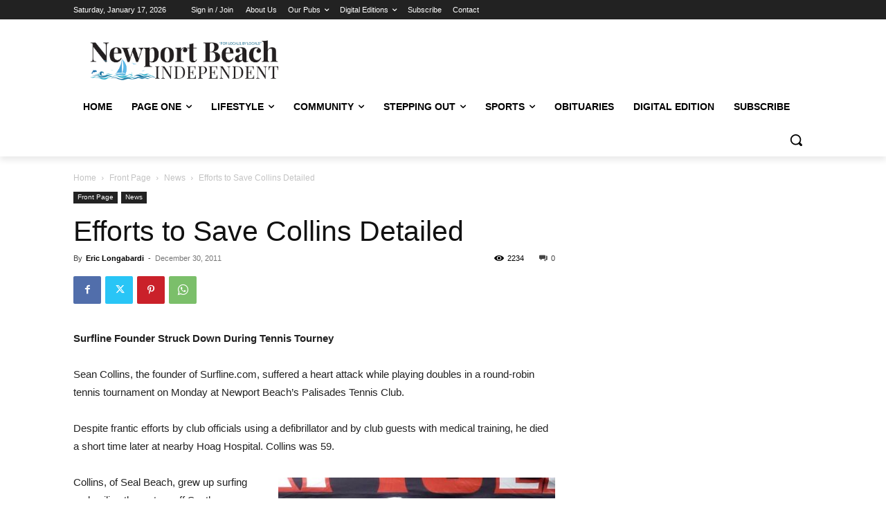

--- FILE ---
content_type: text/html; charset=utf-8
request_url: https://www.google.com/recaptcha/api2/aframe
body_size: 247
content:
<!DOCTYPE HTML><html><head><meta http-equiv="content-type" content="text/html; charset=UTF-8"></head><body><script nonce="oWylQ1SZ0kYsDNYgZsvoWA">/** Anti-fraud and anti-abuse applications only. See google.com/recaptcha */ try{var clients={'sodar':'https://pagead2.googlesyndication.com/pagead/sodar?'};window.addEventListener("message",function(a){try{if(a.source===window.parent){var b=JSON.parse(a.data);var c=clients[b['id']];if(c){var d=document.createElement('img');d.src=c+b['params']+'&rc='+(localStorage.getItem("rc::a")?sessionStorage.getItem("rc::b"):"");window.document.body.appendChild(d);sessionStorage.setItem("rc::e",parseInt(sessionStorage.getItem("rc::e")||0)+1);localStorage.setItem("rc::h",'1768674376880');}}}catch(b){}});window.parent.postMessage("_grecaptcha_ready", "*");}catch(b){}</script></body></html>